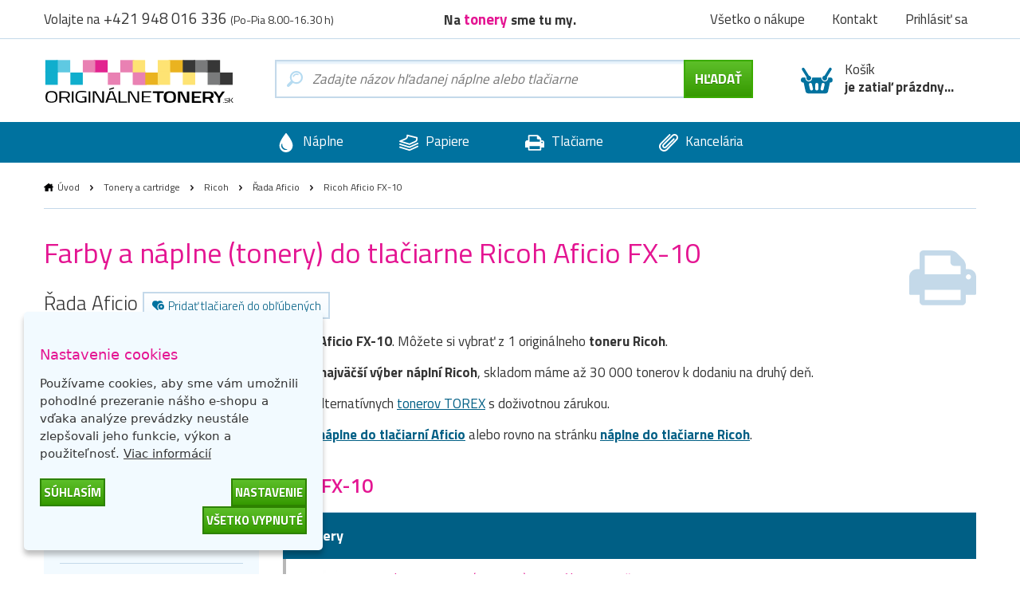

--- FILE ---
content_type: text/html; charset=utf-8
request_url: https://www.originalnetonery.sk/tlaciaren-ricoh-aficio-fx-10
body_size: 8651
content:
  <!DOCTYPE html>
<html dir="ltr" lang="sk">
<head>
<base href="https://www.originalnetonery.sk/">
<meta charset="UTF-8">
<meta name="viewport" content="width=device-width, initial-scale=1">
<meta http-equiv="X-UA-Compatible" content="IE=edge">
<meta name="robots" content="index, follow">
<meta name="googlebot" content="index, follow">
<meta name="google-site-verification" content="xWBzs_aPnPS2ah7wkoiKHQUra7wEcTxfCxbSWZ0hC7Y">
<title>Farby a náplne do tlačiarne Ricoh Aficio FX-10 | OriginalnéTonery.sk</title>
<meta name="description" content="Farby, náplne a tonery Ricoh do tlačiarne Ricoh Aficio FX-10 za najlepšiu cenu. ✅ Už nemusíte hľadať tonery Ricoh do Vašej tlačiarne Ricoh Aficio FX-10.">
<meta name="keywords" content="originálne tonery, originálne atramenty, cartridge, tonery, tlač">
<link href="catalog/view/theme/originalnitonery/stylesheet/bootstrap.css" rel="stylesheet">
<link rel="apple-touch-icon" sizes="180x180" href="catalog/view/theme/originalnitonery/favicons/apple-touch-icon.png">
<link rel="icon" type="image/png" sizes="32x32" href="catalog/view/theme/originalnitonery/favicons/favicon-32x32.png">
<link rel="icon" type="image/png" sizes="16x16" href="catalog/view/theme/originalnitonery/favicons/favicon-16x16.png">
<link rel="manifest" href="catalog/view/theme/originalnitonery/favicons/site.webmanifest">
<link rel="shortcut icon" href="catalog/view/theme/originalnitonery/favicons/favicon.ico">
<link rel="canonical" href="https://www.originalnetonery.sk/tlaciaren-ricoh-aficio-fx-10">
<meta name="msapplication-TileColor" content="#00729f">
<meta name="msapplication-config" content="catalog/view/theme/originalnitonery/favicons/browserconfig.xml">
<meta name="theme-color" content="#00729f">
    <meta name="twitter:card" content="summary">
    <meta name="twitter:title" content="Farby a náplne do tlačiarne Ricoh Aficio FX-10 | OriginalnéTonery.sk">
            <meta name="twitter:description" content="Farby, náplne a tonery Ricoh do tlačiarne Ricoh Aficio FX-10 za najlepšiu cenu. ✅ Už nemusíte hľadať tonery Ricoh do Vašej tlačiarne Ricoh Aficio FX-10.">
        <meta name="twitter:image" content="https://storage.originalnetonery.sk/img/OTsk-logo.svg">
    <meta name="twitter:image:alt" content="OriginalnéTonery.sk">
    <meta property="og:title" content="Farby a náplne do tlačiarne Ricoh Aficio FX-10 | OriginalnéTonery.sk">
    <meta property="og:type" content="website">
    <meta property="og:URL" content="https://www.originalnetonery.sk/tlaciaren-ricoh-aficio-fx-10">
    <meta property="og:image" content="https://storage.originalnetonery.sk/img/OTsk-logo.svg">
            <meta property="og:description" content="Farby, náplne a tonery Ricoh do tlačiarne Ricoh Aficio FX-10 za najlepšiu cenu. ✅ Už nemusíte hľadať tonery Ricoh do Vašej tlačiarne Ricoh Aficio FX-10.">
    <link href="catalog/view/theme/originalnitonery/stylesheet/popup_cart.css" rel="stylesheet">
<!-- Google Tag Manager -->
<script>(function(w,d,s,l,i){w[l]=w[l]||[];w[l].push({'gtm.start':
new Date().getTime(),event:'gtm.js'});var f=d.getElementsByTagName(s)[0],
j=d.createElement(s),dl=l!='dataLayer'?'&l='+l:'';j.async=true;j.src=
'https://www.googletagmanager.com/gtm.js?id='+i+dl;f.parentNode.insertBefore(j,f);
})(window,document,'script','dataLayer','GTM-WV947G');</script>
<!-- End Google Tag Manager -->
<script async src="https://www.googletagmanager.com/gtag/js?id=UA-32954299-4"></script>
<script>
function gtag() {
    dataLayer.push(arguments)
}
gtag("consent", "default", {
    ad_personalization: "granted",
    ad_storage: "granted",
    ad_user_data: "granted",
    analytics_storage: "granted",
    functionality_storage: "granted",
    personalization_storage: "granted",
    security_storage: "granted"
});
</script>
<link href="catalog/view/javascript/live_search/live_search.css" rel="stylesheet" type="text/css">
<script src="catalog/view/javascript/live_search/live_search.min.js" defer="defer"></script>
<script><!--
document.addEventListener("DOMContentLoaded", function(event) {
$(document).ready(function() {
LiveSearchJs.init(); 
var options = {"module_live_search_min_length":"1"};
LiveSearchJs.init(options); 
});
});
//--></script>
</head>

<body>
<!-- Google Tag Manager (noscript) -->
<noscript><iframe src="https://www.googletagmanager.com/ns.html?id=GTM-WV947G"
height="0" width="0" style="display:none;visibility:hidden"></iframe></noscript>
<!-- End Google Tag Manager (noscript) -->

  <!-- hlavička -->
  <div class="header" role="banner">

    <div class="header__contact">

      <div class="container-fluid">

        <p>Volajte na <em>+421 948 016 336</em> <small>(Po-Pia 8.00-16.30 h)</small></p>

        <p class="header__motto">Na <strong>tonery&nbsp;</strong>sme tu my.</p>

        <nav class="header__nav">
          <ul>
            <li><a href="https://www.originalnetonery.sk/vsetko-o-nakupe">Všetko o nákupe</a></li>
            <li class="header-contact"><a href="https://www.originalnetonery.sk/kontakt">Kontakt</a></li>
            <li class="header-login">
                            <a href="https://www.originalnetonery.sk/prihlasit-sa" rel="modal-login" class="modal-open-link" data-content="#modal-login" data-view="modal/login">Prihlásiť sa</a>

              
            </li>
          </ul>
        </nav>

      </div>

    </div>

    <div class="header__body">

      <div class="container-fluid">

        <div class="header__logo">
          <a href="https://www.originalnetonery.sk/"><img src="https://storage.originalnetonery.sk/img/OTsk-logo.svg" alt="OriginalnéTonery.sk"></a>
        </div>

        <div class="header-search is-open">

          <form method="GET" action="https://www.originalnetonery.sk/hladaj">
            <input type="text" name="search" id="search" autocomplete="off"
       data-live-search-content='#live_search' data-live-search-wrapper='#search'
       data-live-search-class='show-search' data-live-search-modal='#live_search_modal'
       class="header-search__input  printPlaceholder"
       data-placeholder="Zadajte názov hľadanej náplne alebo tlačiarne" value="">

<!-- našeptávač -->
<div class="guide" id='live_search' tabindex="-1">
    </div>
<div class="modal__curtain" id='live_search_modal'></div>
<!-- našeptávač -->

<input type="submit" name="submit" value="Hľadať" id="search-button" class="button button--submit button--next" data-text-all="Zobrazit vše">

          </form>

        </div>

        <div class=" header-buy_none ">
		    <span class="header-buy__inner">
	            <span class="icon icon--shopping-basket-open" style="display: flex; justify-content: center;">
	                    <svg class="icon__svg" xmlns:xlink="http://www.w3.org/1999/xlink">
	                            <use xlink:href="catalog/view/theme/originalnitonery/img/icons.svg#shopping-basket-open" x="0" y="0" width="100%" height="100%"></use>
	                    </svg>
	            </span>
	            Košík<br><strong>je zatiaľ prázdny...</strong>
	    </span>
    
	</div>


      </div>

    </div>

    <!-- respo navigace -->
    <div class="nav-false">

        <ul>
        <li class="nav-false__search">
            <a href="#search">
            <span class="icon icon--magnifier">
                <svg class="icon__svg" xmlns:xlink="http://www.w3.org/1999/xlink">
                <use xlink:href="catalog/view/theme/originalnitonery/img/icons.svg#magnifier" x="0" y="0" width="100%" height="100%"></use>
                </svg>
            </span>
            </a>
        </li>
            <li class="nav-false__login">
                                    <a href="https://www.originalnetonery.sk/prihlasit-sa" rel="modal-login" class="modal-open-link" data-content="#modal-login" data-view="modal/login">
                                                <span class="icon icon--user">
                <svg class="icon__svg" xmlns:xlink="http://www.w3.org/1999/xlink">
                <use xlink:href="catalog/view/theme/originalnitonery/img/icons.svg#user" x="0" y="0" width="100%" height="100%"></use>
                </svg>
            </span>
            </a>
        </li>
        <li class="nav-false__buy">
            <a href="https://www.originalnetonery.sk/kosik">
            <span class="icon icon--shopping-basket-open">
                <svg class="icon__svg" xmlns:xlink="http://www.w3.org/1999/xlink">
                <use xlink:href="catalog/view/theme/originalnitonery/img/icons.svg#shopping-basket-open" x="0" y="0" width="100%" height="100%"></use>
                </svg>
            </span>
            <span class="nav-false__number" id="nav-false__buy__number">0</span>
            </a>
        </li>
        </ul>

    </div>
    <!-- respo navigace -->
  </div>
  <!-- hlavička -->
    <!-- produktové menu -->
  <nav class="nav">

    <ul>
      <li>
        <a href="https://www.originalnetonery.sk/znacky-od-a-do-z">
          <span class="icon icon--menu-naplne">
            <svg class="icon__svg" xmlns:xlink="http://www.w3.org/1999/xlink">
              <use xlink:href="catalog/view/theme/originalnitonery/img/icons.svg#menu-naplne" x="0" y="0" width="100%" height="100%"></use>
            </svg>
          </span>
          Náplne
        </a>
      </li>
      <li>
        <a href="https://www.originalnetonery.sk/papiere-a-folie">
          <span class="icon icon--menu-papiry">
            <svg class="icon__svg" xmlns:xlink="http://www.w3.org/1999/xlink">
              <use xlink:href="catalog/view/theme/originalnitonery/img/icons.svg#menu-papiry" x="0" y="0" width="100%" height="100%"></use>
            </svg>
          </span>
          Papiere
        </a>
      </li>
      <li>
        <a href="https://www.originalnetonery.sk/tlaciarne-a-zariadenia">
          <span class="icon icon--menu-tiskarny">
            <svg class="icon__svg" xmlns:xlink="http://www.w3.org/1999/xlink">
              <use xlink:href="catalog/view/theme/originalnitonery/img/icons.svg#menu-tiskarny" x="0" y="0" width="100%" height="100%"></use>
            </svg>
          </span>
          Tlačiarne
        </a>
      </li>
      <li>
        <a href="https://www.originalnetonery.sk/vsetko-pre-kancelariu">
          <span class="icon icon--menu-kancelar">
            <svg class="icon__svg" xmlns:xlink="http://www.w3.org/1999/xlink">
              <use xlink:href="catalog/view/theme/originalnitonery/img/icons.svg#menu-kancelar" x="0" y="0" width="100%" height="100%"></use>
            </svg>
          </span>
          Kancelária
        </a>
      </li>
    </ul>

  </nav>
  <!-- produktové menu -->

     

<div id="frame-printer" class="turbo-frame">
  <!-- obsahová hlavička -->
  <div class="content-header content-header--short">

    <div class="container-fluid">

      <div class="breadcrumb">
                              <a href="https://www.originalnetonery.sk/"  class="breadcrumb__home" >Úvod</a>
            <span class="breadcrumb__separator">&gt;</span>
                                        <a href="https://www.originalnetonery.sk/tonery-a-cartridge" >Tonery a cartridge</a>
            <span class="breadcrumb__separator">&gt;</span>
                                        <a href="https://www.originalnetonery.sk/ricoh" >Ricoh</a>
            <span class="breadcrumb__separator">&gt;</span>
                                        <a href="https://www.originalnetonery.sk/ricoh/rad-aficio" >Řada Aficio</a>
            <span class="breadcrumb__separator">&gt;</span>
                                        Ricoh Aficio FX-10
                        </div>

      <p class="content-header__logo">
                  <img src="https://storage.originalnetonery.sk/img/tiskarna.svg" class="printer-icon" alt="Ricoh Aficio FX-10">
              </p>

      <h1>Farby a náplne (tonery) do tlačiarne Ricoh Aficio FX-10</h1>

      <div class="serie">

        Řada Aficio

        <a href="javascript:wishlist.add('775', 'printer')" class="label label--help">
        <span class="icon icon--favorite-add">
          <svg class="icon__svg" xmlns:xlink="http://www.w3.org/1999/xlink">
            <use xlink:href="catalog/view/theme/originalnitonery/img/icons.svg#favorite-add" x="0" y="0" width="100%" height="100%"></use>
          </svg>
        </span>
          Pridať tlačiareň do obľúbených
        </a>

        
      </div>

      <div><p>Máme pre vás náplne a farby do tlačiareň <b>Ricoh Aficio FX-10</b>. Môžete si vybrať z 1 originálneho <b>toneru</b> <b>Ricoh</b>.</p>
                    <p>Zháňate čierny <a href="https://www.originalnetonery.sk/ricoh-originalny-toner-typ-1210d-430438-2584">Ricoh Typ 1210D</a>? U nás nájdete <b>najväčší výber náplní Ricoh</b>, skladom máme až 30 000 tonerov k dodaniu na druhý deň.</p>
                    <p><b>Ušetrite až 40 % tlačových nákladov</b> výberom alternatívnych <a href="https://www.originalnetonery.sk/torex-tonery">tonerov TOREX</a> s doživotnou zárukou.</p>
                    <p>Hľadáte inú tlačiareň? Vrátiť sa môžete späť na <a href="https://www.originalnetonery.sk/ricoh/rad-aficio"><b>náplne do tlačiarní Aficio</b></a> alebo rovno na stránku <a href="ricoh"><b>náplne do tlačiarne Ricoh</b></a>.</p></div>

    </div>

  </div>
  <!-- obsahová hlavička -->

  <!-- obsahová část -->
  <div class="content" role="main">

    <div class="container-fluid">

      <h2 class="title title--medium title--sticked">Tonery pre tlačiareň <strong>Ricoh Aficio FX-10</strong></h2>

      <div class="row">

        <div class="col-xs-12 col-md-3">

          <div class="filter__header">
            <h3>Filtrovať produkty</h3>
          </div>
          <div class="filter">
            <h3 class="filter__title">Radenie</h3>
            <ul class="filter__content">
              <li class="price_sort " data-sort="ASC">
                <label class="radio points-filter-label">
                  <input type="radio" id="price-sort-asc"
                         name="price_sort"
                         data-sort="ASC"
                         class="radio__input"
                          >
                  <span class="radio__label">Od najlacnejších</span>
                </label>
              </li>
              <li class="price_sort " data-sort="DESC">
                <label class="radio points-filter-label">
                  <input type="radio" id="price-sort-desc"
                         data-sort="DESC"
                         name="price_sort"
                         class="radio__input"
                          >
                  <span class="radio__label">Od najdrahších</span>
                </label>
              </li>
            </ul>
          </div>

          <div class="filter">
            <h3 class="filter__title">Typ produktu</h3>
            <ul class="filter__content">
              <li>
                <label class="checkbox type-filter">
                  <input
                          type="checkbox"
                          name="torex"
                          id="type_torex"
                          value="torex"
                          class="checkbox__input products-filter"
                                            >
                  <span class="checkbox__label">
                                                <span lang="sk">Kompatibilný</span>                                            </span>
                </label>
              </li>
              <li>
                <label class="checkbox type-filter">
                  <input
                          type="checkbox"
                          name="original"
                          id="type_original"
                          value="original"
                          class="checkbox__input products-filter"
                                            >
                  <span class="checkbox__label">
                                                Originál
                                            </span>
                </label>
              </li>
            </ul>
          </div>

          <div class="filter">
            <h3 class="filter__title">Dostupnosť</h3>
            <ul class="filter__content">
              <li>
                <label class="checkbox tag-filter">
                  <input
                          type="checkbox"
                          name="stock"
                          id="stock"
                          value="stock"
                          class="checkbox__input products-filter"
                                            >
                  <span class="checkbox__label">
                                                Iba skladom
                                            </span>
                </label>
              </li>
            </ul>
          </div>

                      <div class="filter">
              <h3 class="filter__title">Farba</h3>
              <ul class="filter__content">
                                  <li>
                    <label class="checkbox color-filter ">
                      <input
                              type="checkbox"
                              name="color_1"
                              id="color_1"
                              value="1"
                              class="checkbox__input products-filter"
                                                                                  >
                      <span class="checkbox__label">
                                                čierna
                                            </span>
                      <span class="icon icon--ink icon--k">
                        <svg class="icon__svg" xmlns:xlink="http://www.w3.org/1999/xlink">
                          <use xlink:href="catalog/view/theme/originalnitonery/img/icons.svg#ink" x="0" y="0" width="100%" height="100%"></use>
                        </svg>
                      </span>
                    </label>
                  </li>
                
              </ul>
            </div>
          
                      <div class="filter">
              <h3 class="filter__title">Kategória</h3>
              <ul class="filter__content">
                                                      <li>
                      <label class="checkbox category-filter ">
                        <input
                                type="checkbox"
                                name=""
                                id="26_"
                                value="26"
                                class="checkbox__input products-filter"
                                                                                        >
                        <span class="checkbox__label">
                                                Tonery
                                            </span>
                      </label>
                    </li>
                                                                                                                                                                          
              </ul>
            </div>
                    <div class="filter">
            <h3 class="filter__title">Cenové rozpätie</h3>
            <div class="coins-input-container">
              <input class="price-input" id="from" type="number" min="0" >
              <span>až</span>
              <input class="price-input" id="to" type="number" min="0" >
              <span>€</span>
            </div>
          </div>
          <div class="filter filter--cancel">
            <a class="cancel-filter">
                        <span class="icon icon--close cancel-filters">
                            <img src="https://storage.originalnetonery.sk/img/cancel.svg" alt="cancel">
                        </span>
              Zrušiť filtre
            </a>
          </div>
          <div class="filter__hide">
            <button class="button button--submit">Uložiť filtre</button>
          </div>

          <!-- Nenašli jste, co jste hledali? -->
<div class="help help--aside help--product help--full">
  <h2>Nenašli ste, čo ste hľadali?</h2>
  <div class="row">
    <div class="col-xs-6 col-sm-3">
      <a href="#" rel="modal-help-chat" class="modal-open-link" data-content="#modal-help-chat" data-view="modal/help_chat"><img src="https://storage.originalnetonery.sk/img/help-1.svg" alt="Napište nám na chat">Napište nám na chat</a>
    </div>
    <div class="col-xs-6 col-sm-3">
      <a href="#" rel="modal-help-email" class="modal-open-link" data-content="#modal-help-email" data-view="modal/help_email"><img src="https://storage.originalnetonery.sk/img/help-2.svg" alt="Napíšte nám e-mail">Napíšte nám e-mail</a>
    </div>
    <div class="col-xs-6 col-sm-3">
      <a href="#" rel="modal-help-telephone" class="modal-open-link" data-content="#modal-help-telephone" data-view="modal/help_telephone"><img src="https://storage.originalnetonery.sk/img/help-3.svg" alt="Volajte +421 948 016 336">Volajte +421 948 016 336</a>
    </div>
    <div class="col-xs-6 col-sm-3">
      <a href="https://www.originalnetonery.sk/vsetko-o-nakupe"><img src="https://storage.originalnetonery.sk/img/help-4.svg" alt="Všetko o nákupe">Všetko o nákupe</a>
    </div>
  </div>
</div>
<!-- Nenašli jste, co jste hledali? -->



        </div>

        <div class="col-xs-12 col-md-9">
          <div class="loader loader-default blue fixed medium"></div>
          <p>
                                  </p>

                                  <div class="product__wrapper">

                                                                                          <p class="product__separator">Tonery</p>
                    
                                                                                          <div class="product  product--k ">

                          <p class="product__image"><a href="https://www.originalnetonery.sk/ricoh-originalny-toner-typ-1210d-430438-2584"><img src="https://www.originalnetonery.sk/image/cachewebp/product/2584-toner-ricoh-typ-1210d-430438-4800-stran-400x400.webp"  alt="Ricoh Typ 1210D (430438), originálny toner, čierny"></a></p>

                          <div class="product__body product__body-adjacent">
                            <div class="product__body-left">

                              <h3 class="product__title"><a href="https://www.originalnetonery.sk/ricoh-originalny-toner-typ-1210d-430438-2584">Ricoh Typ 1210D (430438), originálny toner, čierny</a></h3>
                              <p class="product__info">
                                                                
                                                                                                    
                                  <span class="icon icon--ink">
                                <svg class="icon__svg" xmlns:xlink="http://www.w3.org/1999/xlink">
                                  <use xlink:href="catalog/view/theme/originalnitonery/img/icons.svg#ink" x="0" y="0" width="100%" height="100%"></use>
                                </svg>
                              </span>

                                  čierna
                                
                                                                  
                                  <span class="product__pages">4800 stran</span>
                                
                                <span class="product__coins"><a href="#" rel="modal-reward" class="modal-open-link" data-content="#modal-reward" data-view="modal/reward">1 zlaťák</a></span>
                              </p>
                                                                                                                                                        <a href="#" rel="modal-shipping" class="modal-open-link modal-open-link-a" data-content="#modal-shipping"
                                 data-view="modal/shipping" data-product="2584">
                                <p class="store store--unavailable ">
                            <span class="icon icon--ico-unavailable">
                              <svg class="icon__svg" xmlns:xlink="http://www.w3.org/1999/xlink">
                                <use xlink:href="catalog/view/theme/originalnitonery/img/icons.svg#ico-unavailable"
                                     x="0" y="0" width="100%" height="100%"></use>
                              </svg>
                            </span>
                                  <strong>Nedostupné</strong>
                                </p>
                              </a>
                            </div>
                            <div class="product__body-right">
                              <p class="product__meta">

                        <span class="product__price">
                                                  <strong>54,79 €</strong> 44,54 € bez DPH
                                                </span>

                                <span class="control_product__buy">
                            <span class="control">
                          <span class="control__minus">-</span>
                          <input type="text" name="ks" value="1" min="1" class="quantity-2584">
                          <span class="control__plus">+</span>
                        </span>

                            <span class="product__buy"><a href="javascript:cart.add('2584')" class="button button--submit button--compact">do košíka</a></span>
                            </span>
                              </p>
                            </div>
                          </div>

                        </div>
                                                                                                                                                                                                                                              </div>
          
        </div>
      </div>

          <h2 class="title title--medium">Najobľúbenejšie <strong>tlačiarne Ricoh</strong></h2>
    <div class="printer">
                    <div class="printer__item printer__item--1 " onclick="window.location.href='https://www.originalnetonery.sk/tlaciaren-ricoh-aficio-mp-c2011';">
                <div class="printer__body">
                    <p>
                                                    <img src="https://www.originalnetonery.sk/image/cachewebp/printer/c2011-170x124.webp" alt="Ricoh Aficio MP C2011">
                                            </p>
                    <h3><a href="https://www.originalnetonery.sk/tlaciaren-ricoh-aficio-mp-c2011">Náplne do<br><strong>Ricoh Aficio MP C2011</strong></a></h3>
                    <div class="printer__body-wrapper">
                        <p><a href="https://www.originalnetonery.sk/tlaciaren-ricoh-aficio-mp-c2011" class="button button--submit button--compact">zobraziť náplne</a></p>
                    </div>
                </div>
            </div>
                    <div class="printer__item printer__item--2 " onclick="window.location.href='https://www.originalnetonery.sk/tlaciaren-ricoh-aficio-mp-c2003sp';">
                <div class="printer__body">
                    <p>
                                                    <img src="https://www.originalnetonery.sk/image/cachewebp/printer/Aficio-MP-C2003SP-170x124.webp" alt="Ricoh Aficio MP C2003SP">
                                            </p>
                    <h3><a href="https://www.originalnetonery.sk/tlaciaren-ricoh-aficio-mp-c2003sp">Náplne do<br><strong>Ricoh Aficio MP C2003SP</strong></a></h3>
                    <div class="printer__body-wrapper">
                        <p><a href="https://www.originalnetonery.sk/tlaciaren-ricoh-aficio-mp-c2003sp" class="button button--submit button--compact">zobraziť náplne</a></p>
                    </div>
                </div>
            </div>
                    <div class="printer__item printer__item--3 " onclick="window.location.href='https://www.originalnetonery.sk/tlaciaren-ricoh-aficio-mp-c2503sp';">
                <div class="printer__body">
                    <p>
                                                    <img src="https://www.originalnetonery.sk/image/cachewebp/printer/c2503sp-170x124.webp" alt="Ricoh Aficio MP C2503SP">
                                            </p>
                    <h3><a href="https://www.originalnetonery.sk/tlaciaren-ricoh-aficio-mp-c2503sp">Náplne do<br><strong>Ricoh Aficio MP C2503SP</strong></a></h3>
                    <div class="printer__body-wrapper">
                        <p><a href="https://www.originalnetonery.sk/tlaciaren-ricoh-aficio-mp-c2503sp" class="button button--submit button--compact">zobraziť náplne</a></p>
                    </div>
                </div>
            </div>
                    <div class="printer__item printer__item--4 printer__item-mobile-only" onclick="window.location.href='https://www.originalnetonery.sk/tlaciaren-ricoh-aficio-mp-c2011sp';">
                <div class="printer__body">
                    <p>
                                                    <img src="https://www.originalnetonery.sk/image/cachewebp/printer/c2011-170x124.webp" alt="Ricoh Aficio MP C2011SP">
                                            </p>
                    <h3><a href="https://www.originalnetonery.sk/tlaciaren-ricoh-aficio-mp-c2011sp">Náplne do<br><strong>Ricoh Aficio MP C2011SP</strong></a></h3>
                    <div class="printer__body-wrapper">
                        <p><a href="https://www.originalnetonery.sk/tlaciaren-ricoh-aficio-mp-c2011sp" class="button button--submit button--compact">zobraziť náplne</a></p>
                    </div>
                </div>
            </div>
                <div class="printer__item printer__item--double">
            <div class="printer__body product-torex">
                <h3>Vedeli ste?</h3>
                <p><strong>Náplne&nbsp;<strong>TOREX<sup>®</sup></strong></strong> vám ušetria až <strong>40</strong><strong>% tlačových nákladov</strong></p>
                <div class="product-torex__body">
                    <p class="product-torex__image"><img src="https://storage.originalnetonery.sk/img/product-torex.webp" alt="TOREX<sup>®</sup>"></p>
                    <div>
                        <ul class="product-torex__benefits">
                            <li>
                <span class="icon icon--accept">
                  <svg class="icon__svg" xmlns:xlink="http://www.w3.org/1999/xlink">
                    <use xlink:href="catalog/view/theme/originalnitonery/img/icons.svg#accept" x="0" y="0" width="100%" height="100%"></use>
                  </svg>
                </span>
                                Dopravné zadarmo
                            </li>
                            <li>
                <span class="icon icon--accept">
                  <svg class="icon__svg" xmlns:xlink="http://www.w3.org/1999/xlink">
                    <use xlink:href="catalog/view/theme/originalnitonery/img/icons.svg#accept" x="0" y="0" width="100%" height="100%"></use>
                  </svg>
                </span>
                                Doživotná záruka
                            </li>
                            <li>
                <span class="icon icon--accept">
                  <svg class="icon__svg" xmlns:xlink="http://www.w3.org/1999/xlink">
                    <use xlink:href="catalog/view/theme/originalnitonery/img/icons.svg#accept" x="0" y="0" width="100%" height="100%"></use>
                  </svg>
                </span>
                                Možnosť iba vyskúšať
                            </li>
                        </ul>

                        <p><a href="#" rel="modal-torex" data-content="#modal-torex" data-view="modal/torex" class="product-torex__button modal-open-link">Čo sú to náplne TOREX<sup>®</sup>?</a></p>

                    </div>
                </div>
            </div>
        </div>
    </div>


    </div>

  </div>
  <!-- obsahová část -->

  <input type="hidden" id="action_url" value="https://www.originalnetonery.sk/tlaciaren-ricoh-aficio-fx-10">

</div>

  
    <!-- proč nakupovat u nás -->
  <div class="benefits benefits--bottom">

    <div class="container-fluid">

      <h2 class="title align_center"><strong>Prečo&nbsp;</strong>nakupovať u nás?</h2>

      <div class="row row--flex">

        <div class="col-xs-12 col-sm-6 col-md-3 benefits__item">

          <p><img src="https://storage.originalnetonery.sk/img/benefit-1.svg" alt="Tonery overené zákazníkmi"></p>
          <h3>Tonery overené zákazníkmi</h3>
          <p>98% zákazníkov odporúča nákup na základni dotazníka spokojnosti.</p>

        </div>

        <div class="col-xs-12 col-sm-6 col-md-3 benefits__item">

          <p><img src="https://storage.originalnetonery.sk/img/benefit-2.svg" alt="Dopravné ZADARMO."></p>
          <h3>Dopravné ZADARMO.</h3>
          <p>Neplaťte drahým dopravcom!<br>Dopravné zadarmo od 59 €.</p>

        </div>

        <div class="col-xs-12 col-sm-6 col-md-3 benefits__item">

          <p><img src="https://storage.originalnetonery.sk/img/benefit-3.svg" alt="Objednávka už zajtra u vás"></p>
          <h3>Objednávka už zajtra u vás</h3>
          <p>Pri objednávke do 16:00 garantujeme doručenie už nasledujúci pracovný deň.</p>

        </div>

        <div class="col-xs-12 col-sm-6 col-md-3 benefits__item">

          <p><img src="https://storage.originalnetonery.sk/img/benefit-4.svg" alt="Vyše 30 000 produktov skladom"></p>
          <h3>Vyše 30 000 produktov skladom</h3>
          <p>Naše sklady sú plné produktov a dostupnosť tovaru 100% zodpovedá skutočnosti.</p>

        </div>

      </div>

      <div class="footer__motto">Na <strong>tonery&nbsp;</strong>sme tu my.</div>

    </div>

  </div>
  <!-- proč nakupovat u nás -->

  <!-- produktové menu -->
  <nav class="nav">

    <ul>
      <li>
        <a href="https://www.originalnetonery.sk/znacky-od-a-do-z">
          <span class="icon icon--menu-naplne">
            <svg class="icon__svg" xmlns:xlink="http://www.w3.org/1999/xlink">
              <use xlink:href="catalog/view/theme/originalnitonery/img/icons.svg#menu-naplne" x="0" y="0" width="100%" height="100%"></use>
            </svg>
          </span>
          Náplne
        </a>
      </li>
      <li>
        <a href="https://www.originalnetonery.sk/papiere-a-folie">
          <span class="icon icon--menu-papiry">
            <svg class="icon__svg" xmlns:xlink="http://www.w3.org/1999/xlink">
              <use xlink:href="catalog/view/theme/originalnitonery/img/icons.svg#menu-papiry" x="0" y="0" width="100%" height="100%"></use>
            </svg>
          </span>
          Papiere
        </a>
      </li>
      <li>
        <a href="https://www.originalnetonery.sk/tlaciarne-a-zariadenia">
          <span class="icon icon--menu-tiskarny">
            <svg class="icon__svg" xmlns:xlink="http://www.w3.org/1999/xlink">
              <use xlink:href="catalog/view/theme/originalnitonery/img/icons.svg#menu-tiskarny" x="0" y="0" width="100%" height="100%"></use>
            </svg>
          </span>
          Tlačiarne
        </a>
      </li>
      <li>
        <a href="https://www.originalnetonery.sk/vsetko-pre-kancelariu">
          <span class="icon icon--menu-kancelar">
            <svg class="icon__svg" xmlns:xlink="http://www.w3.org/1999/xlink">
              <use xlink:href="catalog/view/theme/originalnitonery/img/icons.svg#menu-kancelar" x="0" y="0" width="100%" height="100%"></use>
            </svg>
          </span>
          Kancelária
        </a>
      </li>
    </ul>

  </nav>
  <!-- produktové menu -->



    <!-- patička -->
  <div class="footer">

    <div class="container-fluid">

      <div class="row">

        <div class="col-xs-12">

          <div class="alert alert__error newsletter_error mfp-hide" style="margin-bottom: 0;">
              <span class="icon icon--alert-warning">
                  <svg class="icon__svg" xmlns:xlink="http://www.w3.org/1999/xlink">
                    <use xlink:href="catalog/view/theme/originalnitonery/img/icons.svg#alert-warning" x="0" y="0"
                         width="100%" height="100%"></use>
                  </svg>
              </span>
            <p class="alert__text" style="color: initial;"></p>
          </div>

          <div class="footer__newsletter">

            Zľavy na tonery a akcie ihneď na váš email:

            <span class="footer__form">
                  <input type="text" id="newsletter_email" class="footer__input" placeholder="Zadajte e-mail">
                  <button type="button" class="button button--submit" id="newsletter_button">Chcem zľavu</button>
            </span>

          </div>

        </div>

      </div>

      <div class="row">

        <div class="col-xs-12 col-sm-6 col-md-3">

          <h2>Všetko o nákupe</h2>

          <ul class="footer__nav">
            <li><a href="https://www.originalnetonery.sk/sposob-dorucenia-a-ceny">Spôsob doručenia a ceny</a></li>
            <li><a href="https://www.originalnetonery.sk/vydajne-miesta">Výdajné miesta</a></li>
            <li><a href="https://www.originalnetonery.sk/znacky-od-a-do-z">Značky od A po Z</a></li>
            <li><a href="https://www.originalnetonery.sk/bonusovy-program">Bonusový program</a></li>
            <li><a href="https://www.originalnetonery.sk/reklamacie">Reklamácia</a></li>
                                      </ul>

        </div>

        <div class="col-xs-12 col-sm-6 col-md-3">

          <h2>Prečo vybrať nás?</h2>

          <ul class="footer__nav">
            <li><a href="https://www.originalnetonery.sk/nase-vyhody-a-zaruky">Prečo nakupovať u nás?</a></li>
            <li><a href="https://www.originalnetonery.sk/darceky-zdarma">Darčeky ZADARMO</a></li>
            <li><a href="https://www.originalnetonery.sk/tonery-torex">Alternatívne tonery TOREX<sup>®</sup></a></li>
            <li><a href="https://www.originalnetonery.sk/vykup-tonerov">Ekologická likvidácia a výkup tonerov</a></li>
            <li><a href="https://www.originalnetonery.sk/prenajom-tlacovych-zariadeni">Prenájom tlačových zariadení</a></li>
            <li><a href="https://www.originalnetonery.sk/blog">Blog</a></li>
            <li><a href="https://www.originalnetonery.sk/poradna">Poradňa</a></li>
          </ul>

        </div>

        <div class="col-xs-12 col-sm-6 col-md-3">

          <h2>O spoločnosti</h2>

          <ul class="footer__nav">
            <li><a href="https://www.originalnetonery.sk/kto-sme">Kto sme?</a></li>
            <li><a href="https://www.originalnetonery.sk/pouzivanie-cookies">Používanie cookies</a></li>
            <li><a href="https://www.originalnetonery.sk/obchodne-podmienky">Obchodné podmienky</a></li>
            <li><a href="https://www.originalnetonery.sk/pre-media">Pre médiá</a></li>
            <li><a href="https://www.originalnetonery.sk/kontakt">Kontakt</a></li>
          </ul>

        </div>

        <div class="col-xs-12 col-sm-6 col-md-3">

          <h2>Kontaktujte nás</h2>

          <p class="footer__contact">
            <span class="icon icon--phone">
              <svg class="icon__svg" xmlns:xlink="http://www.w3.org/1999/xlink">
                <use xlink:href="catalog/view/theme/originalnitonery/img/icons.svg#phone" x="0" y="0" width="100%" height="100%"></use>
              </svg>
            </span>
            <strong>+421 948 016 336</strong><br>Po-Pia 8.00-16.30 h
          </p>

          <p class="footer__contact">
            <span class="icon icon--email">
              <svg class="icon__svg" xmlns:xlink="http://www.w3.org/1999/xlink">
                <use xlink:href="catalog/view/theme/originalnitonery/img/icons.svg#email" x="0" y="0" width="100%" height="100%"></use>
              </svg>
            </span>
            <a href="mailto:info@originalnetonery.sk">info@originalnetonery.sk</a>
          </p>

        </div>

      </div>

      <div class="row">

        <div class="col-xs-12">

          <div class="footer__icons">
            <div class="footer__payments">
              <span>MOŽNOSTI PLATBY</span>
              <span><img src="https://storage.originalnetonery.sk/img/icos/mastercard-min.svg" alt="mastercard" width="45"></span>
              <span><img src="https://storage.originalnetonery.sk/img/icos/visa-min.svg" alt="visa" width="45"></span>
                                          <span><img src="https://storage.originalnetonery.sk/img/icos/gpay-min.svg" alt="gpay" width="45"></span>
              <span><img src="https://storage.originalnetonery.sk/img/icos/applepay-min.svg" alt="applepay" width="45"></span>
            </div>

            <div class="footer__shippers">
              <span>DOPRAVNÉ METÓDY</span>
                              <span><img src="https://storage.originalnetonery.sk/img/icos/dpd-min.svg" alt="dpd" width="64"></span>
                <span><img src="https://storage.originalnetonery.sk/img/icos/sps.svg" alt="sps" width="64"></span>
                <span><img src="https://storage.originalnetonery.sk/img/icos/packeta-min.svg" alt="packeta" width="64"></span>
                <span><img src="https://storage.originalnetonery.sk/img/icos/sk-posta-min.svg" alt="sk-posta" width="64"></span>
                          </div>
          </div>

        </div>

        <div class="col-xs-12">

          <p class="footer__more-icons">
                          <span><img src="https://storage.originalnetonery.sk/img/icos/garance-originalnich-min-sk.svg" width="140" alt="garancia originálnych produktov"></span>
              <span><img src="https://storage.originalnetonery.sk/img/icos/ssl-min.svg" width="140" alt="ssl"></span>
              <span><img src="https://storage.originalnetonery.sk/img/icos/saec-min.png" alt="saec"></span>
              <span><a rel="nofollow" href="https://obchody.heureka.sk/originalnetonery-sk/recenze/overene"><img src="https://storage.originalnetonery.sk/img/icos/overeno-zakazniky-sk.svg" width="140" alt="heureka - overené zákazníkmi"></a></span>
                      </p>

        </div>

      </div>

    </div>

    <div class="footer__lang">
      <form method="post" name="lang_switch" action="https://www.originalnitonery.cz/extension/module/lang_switch/switch" id="lang_switch">
    <input type="hidden" name="lang_switch[route]" value="printer/printer">
    <input type="hidden" name="lang_switch[table]" value="printer">
    <input type="hidden" name="lang_switch[column]" value="printer_id">
    <input type="hidden" name="lang_switch[import_id]" value="PtTvV9vPoOm3Or4x">
    <input type="hidden" name="lang_switch[cart]" value='W10='>
</form>

<div class="langSwitch" onclick="submitLangSwitch();">
    <img src="image/flags/cz.svg" alt="cz">
    <span>Česká republika</span>
</div>
<div class="langSwitch active">
    <img src="image/flags/sk.svg" alt="sk">
    <span>Slovensko</span>
</div>

<script>
    function submitLangSwitch() {
        document.getElementById('lang_switch').submit();
    }
</script>

    </div>
    <div class="footer__copyright">© 2026<span>-</span>interNETmania SK s.r.o.<span>-</span>Všetky práva vyhradené</div>

  </div>
  <!-- patička -->

  <input type="hidden" id="storage_url" value="https://storage.originalnetonery.sk/">
  <input type="hidden" id="cookies_options" value="" data-json='{"title":"Nastavenie cookies","message":"Pou\u017e\u00edvame cookies, aby sme v\u00e1m umo\u017enili pohodln\u00e9 prezeranie n\u00e1\u0161ho e-shopu a v\u010faka anal\u00fdze prev\u00e1dzky neust\u00e1le zlep\u0161ovali jeho funkcie, v\u00fdkon a pou\u017eite\u013enos\u0165.","link":"https:\/\/www.originalnetonery.sk\/pouzivanie-cookies","acceptBtnLabel":"S\u00fahlas\u00edm","advancedBtnLabel":"Nastavenie","offBtnLabel":"V\u0161etko vypnut\u00e9","moreInfoLabel":"Viac inform\u00e1ci\u00ed","cookieTypesTitle":"Vyberte cookies","fixedCookieTypeLabel":"Nevyhnutn\u00e9 (v\u017edy akt\u00edvne, nemo\u017eno vypn\u00fa\u0165)","fixedCookieTypeDesc":"Tieto cookies s\u00fa potrebn\u00e9 na spr\u00e1vne fungovanie webovej str\u00e1nky e-shopu","cookieTypes":[{"type":"Analytick\u00e9","value":"analytics","description":"Pom\u00e1haj\u00fa n\u00e1m pochopi\u0165, ako pou\u017e\u00edvate webov\u00e9 str\u00e1nky n\u00e1\u0161ho e-shopu. M\u00f4\u017eeme ich pou\u017ei\u0165 na zlep\u0161enie"},{"type":"Profilovanie (marketing)","value":"marketing","description":"V\u010faka t\u00fdmto cookie s\u00faborom v\u00e1m m\u00f4\u017eeme zobrazova\u0165 relevantn\u00fd obsah a reklamy, ktor\u00e9 pre v\u00e1s m\u00f4\u017eu by\u0165 zauj\u00edmav\u00e9 a u\u017eito\u010dn\u00e9"}]}'>

<script src="catalog/view/theme/originalnitonery/js/libs/webfont-config.min.js"></script>
<script src="catalog/view/theme/originalnitonery/js/libs/webfont.js"></script>
<script defer src="catalog/view/theme/originalnitonery/js/libs/svg4everybody.min.js"></script>
<script defer src="catalog/view/theme/originalnitonery/js/libs/jquery-1.12.4.min.js"></script>
<script defer src="catalog/view/theme/originalnitonery/js/libs/jquery-ui.min.js"></script>
<script defer src="catalog/view/theme/originalnitonery/js/libs/slick/slick.min.js"></script>
<script defer src="catalog/view/theme/originalnitonery/js/libs/selectordie.min.js"></script>
<script defer src="catalog/view/theme/originalnitonery/js/libs/jquery.magnific-popup.min.js"></script>
<script defer src="catalog/view/theme/originalnitonery/js/libs.js"></script>
<script defer src="catalog/view/theme/originalnitonery/js/scripts.js"></script>
<script defer src="catalog/view/theme/originalnitonery/js/common.min.js"></script>
<script defer src="catalog/view/theme/originalnitonery/js/alert_box.min.js"></script>
<script defer src="catalog/view/theme/originalnitonery/js/cookies_options.min.js"></script>
<script defer src="catalog/view/theme/originalnitonery/js/printer.js"></script>
        <script>function loadScript(a){var b=document.getElementsByTagName("head")[0],c=document.createElement("script");c.type="text/javascript",c.src="https://tracker.metricool.com/resources/be.js",c.onreadystatechange=a,c.onload=a,b.appendChild(c)}loadScript(function(){beTracker.t({hash:"6b1941b8cdc8bfcf68b71460003bd1f4"})});</script>
  
<svg xmlns="http://www.w3.org/2000/svg" aria-hidden="true" focusable="false" style="width:0;height:0;position:absolute;">
    <linearGradient id="product--cmy" x2="0" y2="1">
        <stop offset="0%" stop-color="#11afcf" />
        <stop offset="50%" stop-color="#e41592" />
        <stop offset="100%" stop-color="#e5cf06" />
    </linearGradient>
    <linearGradient id="product--cmyk" x2="0" y2="1">
        <stop offset="0%" stop-color="#11afcf" />
        <stop offset="33%" stop-color="#e41592" />
        <stop offset="66%" stop-color="#e5cf06" />
        <stop offset="100%" stop-color="#020200" />
    </linearGradient>
</svg>
</body>
</html>



--- FILE ---
content_type: image/svg+xml
request_url: https://storage.originalnetonery.sk/img/icos/visa-min.svg
body_size: 1700
content:
<svg width="45" height="30" viewBox="0 0 45 30" fill="none" xmlns="http://www.w3.org/2000/svg">
<g clip-path="url(#clip0_2231_4156)">
<g clip-path="url(#clip1_2231_4156)">
<path d="M12.5095 21.1501H9.08953L6.47953 10.9801C6.38953 10.5301 6.11953 10.0801 5.66953 9.9001C4.67953 9.4501 3.68953 9.0001 2.51953 8.8201V8.4601H8.09953C8.90953 8.4601 9.44953 9.0901 9.53953 9.7201L10.8895 17.1001L14.3095 8.4601H17.6395L12.4195 21.2401L12.5095 21.1501ZM19.6195 21.1501H16.3795L19.0795 8.3701H22.3195L19.6195 21.1501ZM26.5495 11.8801C26.6395 11.1601 27.1795 10.8001 27.8995 10.8001C28.9795 10.7101 30.1495 10.8901 31.0495 11.4301L31.5895 8.7301C30.5995 8.3701 29.6095 8.1001 28.6195 8.1001C25.4695 8.1001 23.1295 9.9001 23.1295 12.3301C23.1295 14.7601 24.7495 15.2101 25.9195 15.7501C27.1795 16.3801 27.6295 16.7401 27.5395 17.2801C27.5395 18.1801 26.5495 18.5401 25.6495 18.5401C24.7495 18.5401 23.3095 18.2701 22.3195 17.7301L21.7795 20.4301C22.9495 20.8801 24.2095 21.1501 25.3795 21.1501C28.9795 21.2401 31.1395 19.4401 31.1395 16.8301C31.1395 14.2201 26.6395 13.3201 26.6395 11.7901L26.5495 11.8801ZM42.4795 21.1501L39.8695 8.3701H37.0795C36.5395 8.3701 35.9095 8.7301 35.7295 9.3601L30.9595 21.1501H34.2895L34.9195 19.2601H39.0595L39.4195 21.1501H42.3895H42.4795ZM37.6195 11.7901L38.6095 16.5601H35.9095L37.6195 11.7901Z" fill="#BBCFDC" style="fill:#BBCFDC;fill:color(display-p3 0.7333 0.8118 0.8627);fill-opacity:1;"/>
</g>
</g>
<defs>
<clipPath id="clip0_2231_4156">
<rect width="45" height="29.7" fill="white" style="fill:white;fill-opacity:1;"/>
</clipPath>
<clipPath id="clip1_2231_4156">
<rect width="45" height="29.7" fill="white" style="fill:white;fill-opacity:1;"/>
</clipPath>
</defs>
</svg>


--- FILE ---
content_type: image/svg+xml
request_url: https://storage.originalnetonery.sk/img/icos/garance-originalnich-min-sk.svg
body_size: 6120
content:
<?xml version="1.0" encoding="UTF-8"?>
<svg xmlns="http://www.w3.org/2000/svg" version="1.1" viewBox="0 0 140 46">
  <defs>
    <style>
      .cls-1 {
        fill: #d8e8ef;
      }

      .cls-2 {
        fill: none;
        stroke: #bbcfdb;
        stroke-miterlimit: 10;
      }

      .cls-3 {
        fill: #bbcfdb;
      }
    </style>
  </defs>
  <!-- Generator: Adobe Illustrator 28.7.1, SVG Export Plug-In . SVG Version: 1.2.0 Build 142)  -->
  <g>
    <g id="Layer_1">
      <g>
        <g id="Layer_2">
          <g>
            <path class="cls-3" d="M59.1,9.5v-1.4h2.3v4.2c-1.1.2-2,.3-2.7.3-1.2,0-2.1-.3-2.6-1s-.7-1.7-.7-3.2.2-2.5.7-3.1,1.3-1,2.5-1,1.5,0,2.4.2h.4v1.3c-.9,0-1.7-.2-2.3-.2s-1,0-1.3.2c-.2,0-.4.4-.5.8s-.2,1-.2,2,0,1.6.3,1.9c.2.4.7.6,1.4.6h1v-1.6h-.7Z"/>
            <path class="cls-3" d="M62.3,12.4l1.8-8h3.1l1.8,8h-1.6l-.3-1.5h-2.8l-.3,1.5h-1.7ZM65.3,5.7l-.8,3.8h2.2l-.8-3.8s-.6,0-.6,0Z"/>
            <path class="cls-3" d="M71.7,9.7v2.7h-1.6v-8h3.1c1.9,0,2.8.9,2.8,2.6s-.4,1.8-1.2,2.3l1.1,3.1h-1.8l-.9-2.7h-1.6,0ZM74,8c.2-.2.3-.5.3-.9s0-.7-.3-.9-.5-.3-.9-.3h-1.5v2.5h1.5c.4,0,.7-.1.9-.4Z"/>
            <path class="cls-3" d="M76.6,12.4l1.8-8h3.1l1.8,8h-1.6l-.3-1.5h-2.8l-.3,1.5h-1.7ZM79.7,5.7l-.8,3.8h2.2l-.8-3.8s-.6,0-.6,0Z"/>
            <path class="cls-3" d="M84.4,12.4v-8h2.7l1.9,6.6h0v-6.6h1.6v8h-2.7l-2-6.6h0v6.6h-1.6,0Z"/>
            <path class="cls-3" d="M97.6,12.3c-.8.2-1.6.3-2.3.3s-1.2,0-1.6-.2-.7-.4-.9-.8c-.2-.4-.4-.8-.5-1.3,0-.5,0-1.1,0-1.8,0-1.5.2-2.6.7-3.2s1.2-.9,2.4-.9,1.5,0,2.3.3v1.3c-.8,0-1.5-.2-2-.2s-.9,0-1.1.2-.4.4-.5.8-.2,1-.2,2,0,1.6.3,1.9c.2.4.6.5,1.3.5s1.3,0,2.1-.2v1.3h0Z"/>
            <path class="cls-3" d="M98.9,12.4v-8h1.6v8h-1.6Z"/>
            <path class="cls-3" d="M101.6,12.4l1.8-8h3.1l1.8,8h-1.6l-.3-1.5h-2.8l-.3,1.5h-1.7ZM104.7,5.7l-.8,3.8h2.2l-.8-3.8s-.6,0-.6,0Z"/>
            <path class="cls-3" d="M61.3,25.7c-.5.7-1.4,1-2.6,1s-2.1-.3-2.6-1-.7-1.7-.7-3.1.2-2.5.7-3.2,1.4-1,2.6-1,2.1.3,2.6,1,.7,1.7.7,3.2-.2,2.5-.7,3.1ZM57.4,24.7c.2.4.7.6,1.3.6s1.1-.2,1.3-.6.3-1.1.3-2.1,0-1.7-.4-2.1c-.2-.4-.7-.7-1.3-.7s-1.1.2-1.3.7c-.2.4-.4,1.1-.4,2.1s0,1.7.3,2.1h.2Z"/>
            <path class="cls-3" d="M65.1,23.9v2.7h-1.6v-8h3.1c1.9,0,2.8.9,2.8,2.6s-.4,1.8-1.2,2.3l1.1,3.1h-1.8l-.9-2.7h-1.6,0ZM67.4,22.1c.2-.2.3-.5.3-.9s0-.7-.3-.9c-.2-.2-.5-.3-.9-.3h-1.5v2.5h1.5c.4,0,.7-.1.9-.4Z"/>
            <path class="cls-3" d="M70.7,26.6v-8h1.6v8h-1.6Z"/>
            <path class="cls-3" d="M77.5,23.7v-1.4h2.3v4.2c-1.1.2-2,.3-2.7.3-1.2,0-2.1-.3-2.6-1s-.7-1.7-.7-3.2.2-2.5.7-3.1,1.3-1,2.5-1,1.5,0,2.4.2h.4v1.3c-.9-.1-1.7-.2-2.3-.2s-1,0-1.3.2c-.2.1-.4.4-.5.8s-.2,1-.2,2,0,1.6.3,1.9c.2.4.7.6,1.4.6h1v-1.6h-.7Z"/>
            <path class="cls-3" d="M81.3,26.6v-8h1.6v8h-1.6Z"/>
            <path class="cls-3" d="M84.7,26.6v-8h2.7l1.9,6.6h0v-6.6h1.6v8h-2.7l-2-6.6h0v6.6h-1.6,0Z"/>
            <path class="cls-3" d="M92.2,26.6l1.8-8h3.1l1.8,8h-1.6l-.3-1.5h-2.8l-.3,1.5h-1.7ZM93.9,16.7l3-1.2.5,1.4-3.1.9-.4-1.1ZM95.3,19.9l-.8,3.8h2.2l-.8-3.8s-.6,0-.6,0Z"/>
            <path class="cls-3" d="M104.5,26.6h-4.6v-8h1.6v6.6h2.9v1.4h0Z"/>
            <path class="cls-3" d="M105.5,26.6v-8h2.7l1.9,6.6h0v-6.6h1.6v8h-2.7l-2-6.6h0v6.6h-1.6,0Z"/>
            <path class="cls-3" d="M116.9,26.6h-1.6v-3.2l-2.5-4.8h1.8l1.5,3.2,1.5-3.2h1.8l-2.5,4.8s0,3.2,0,3.2Z"/>
            <path class="cls-3" d="M125.1,26.4c-.8.2-1.6.3-2.3.3s-1.2,0-1.6-.2-.7-.4-.9-.8c-.2-.4-.4-.8-.5-1.3,0-.5,0-1.1,0-1.8,0-1.5.2-2.6.7-3.2s1.2-.9,2.4-.9,1.5.1,2.3.3v1.3c-.8-.1-1.5-.2-2-.2s-.9,0-1.1.2-.4.4-.5.8-.2,1-.2,2,0,1.6.3,1.9c.2.4.6.5,1.3.5s1.3,0,2.1-.2v1.3h0Z"/>
            <path class="cls-3" d="M131,26.6v-3.3h-3v3.3h-1.6v-8h1.6v3.3h3v-3.3h1.6v8h-1.6Z"/>
            <path class="cls-3" d="M58.7,38.4h-1.3v2.3h-1.6v-8h2.9c1.9,0,2.9.9,2.9,2.8s-.2,1.7-.7,2.2-1.2.7-2.1.7h-.1ZM57.4,37h1.3c.8,0,1.2-.5,1.2-1.5s0-.9-.3-1.1c-.2-.2-.5-.3-.9-.3h-1.3s0,2.9,0,2.9Z"/>
            <path class="cls-3" d="M64.3,38v2.7h-1.6v-8h3.1c1.9,0,2.8.9,2.8,2.6s-.4,1.8-1.2,2.3l1.1,3.1h-1.8l-.9-2.7h-1.6,0ZM66.7,36.3c.2-.2.3-.5.3-.9s0-.7-.3-.9c-.2-.2-.5-.3-.9-.3h-1.5v2.5h1.5c.4,0,.7,0,.9-.4Z"/>
            <path class="cls-3" d="M75.5,39.9c-.5.7-1.4,1-2.6,1s-2.1-.3-2.6-1-.7-1.7-.7-3.1.2-2.5.7-3.2,1.4-1,2.6-1,2.1.3,2.6,1,.7,1.7.7,3.2-.2,2.5-.7,3.1ZM71.7,38.8c.2.4.7.6,1.3.6s1.1-.2,1.3-.6c.2-.4.3-1.1.3-2.1s0-1.7-.4-2.1-.7-.7-1.3-.7-1.1.2-1.3.7c-.2.4-.4,1.1-.4,2.1s0,1.7.3,2.1h.2Z"/>
            <path class="cls-3" d="M80.4,40.7h-2.7v-8h2.7c.7,0,1.3,0,1.7.2s.8.4,1,.7.4.7.5,1.2c0,.5,0,1,0,1.8s0,1.3,0,1.8c0,.5-.2.9-.5,1.3s-.6.6-1,.8c-.5.2-1,.3-1.7.3h0ZM82.1,37.5v-2.1c0-.3,0-.5-.2-.7s-.3-.4-.5-.5c-.2,0-.5,0-.9,0h-1.1v5.2h1.1c.6,0,1,0,1.3-.4.2-.2.4-.7.4-1.3h-.1Z"/>
            <path class="cls-3" d="M86.8,38c0,.9.5,1.4,1.4,1.4s1.4-.5,1.4-1.4v-5.3h1.6v5.3c0,1-.3,1.7-.8,2.2s-1.3.7-2.3.7-1.8-.2-2.3-.7-.8-1.2-.8-2.2v-5.3h1.6v5.3h.2Z"/>
            <path class="cls-3" d="M94.6,40.7h-1.6v-8h1.6v3.5h1.1c0,0,1.3-3.5,1.3-3.5h1.9l-1.7,4,1.8,4h-1.9l-1.3-3.2h-1.1v3.2h-.1Z"/>
            <path class="cls-3" d="M99.2,34.1v-1.4h5.9v1.4h-2.1v6.6h-1.6v-6.6h-2.2Z"/>
            <path class="cls-3" d="M111.6,39.9c-.5.7-1.4,1-2.6,1s-2.1-.3-2.6-1-.7-1.7-.7-3.1.2-2.5.7-3.2,1.4-1,2.6-1,2.1.3,2.6,1,.7,1.7.7,3.2-.2,2.5-.7,3.1ZM107.7,38.8c.2.4.7.6,1.3.6s1.1-.2,1.3-.6c.2-.4.3-1.1.3-2.1s0-1.7-.4-2.1-.7-.7-1.3-.7-1.1.2-1.3.7c-.2.4-.4,1.1-.4,2.1s0,1.7.3,2.1h.2Z"/>
            <path class="cls-3" d="M118,32.7h1.7l-1.9,8h-3l-1.9-8h1.7l1.4,6.6h.5l1.4-6.6h.1Z"/>
          </g>
          <line class="cls-2" x1="48" y1="4" x2="48" y2="40.2"/>
        </g>
        <g id="Layer_3">
          <g>
            <path class="cls-3" d="M38.2,18.9c0-8.5-6.9-15.4-15.4-15.4s-15.4,6.9-15.4,15.4,6.9,15.4,15.4,15.4,15.4-6.9,15.4-15.4ZM20.1,25.5l-5.3-5.3,1.6-1.6,3.7,3.7,9.1-9.1,1.6,1.6s-10.7,10.7-10.7,10.7Z"/>
            <path class="cls-1" d="M8.6,29.3l-4.7,6.8,6.9-1.3,1.3,6.9,4.4-6.4c-3.2-1.2-5.9-3.3-7.9-6Z"/>
            <path class="cls-1" d="M37,29.3c-2,2.7-4.7,4.8-7.9,6l4.4,6.4,1.3-6.9,6.9,1.3-4.7-6.8Z"/>
          </g>
          <line class="cls-2" x1="48" y1="3.9" x2="48" y2="40.1"/>
        </g>
      </g>
    </g>
  </g>
</svg>

--- FILE ---
content_type: image/svg+xml
request_url: https://storage.originalnetonery.sk/img/help-3.svg
body_size: 1956
content:
<?xml version="1.0" encoding="utf-8"?>
<!-- Generator: Adobe Illustrator 16.0.3, SVG Export Plug-In . SVG Version: 6.00 Build 0)  -->
<!DOCTYPE svg PUBLIC "-//W3C//DTD SVG 1.1//EN" "http://www.w3.org/Graphics/SVG/1.1/DTD/svg11.dtd">
<svg version="1.1" id="Capa_1" xmlns="http://www.w3.org/2000/svg" xmlns:xlink="http://www.w3.org/1999/xlink" x="0px" y="0px"
	 width="30px" height="30px" viewBox="159.038 159.039 30 30" enable-background="new 159.038 159.039 30 30" xml:space="preserve">
<g>
	<g>
		<g>
			<path fill="#00729F" d="M188.365,182.748l-4.633-4.634c-0.923-0.919-2.451-0.892-3.406,0.064l-2.334,2.333
				c-0.147-0.081-0.301-0.166-0.461-0.256c-1.474-0.816-3.491-1.937-5.614-4.061c-2.129-2.129-3.25-4.149-4.068-5.625
				c-0.087-0.156-0.17-0.307-0.251-0.45l1.566-1.564l0.77-0.771c0.957-0.957,0.983-2.484,0.063-3.406l-4.633-4.634
				c-0.921-0.92-2.45-0.893-3.406,0.064l-1.306,1.313l0.035,0.036c-0.438,0.559-0.804,1.203-1.075,1.897
				c-0.251,0.662-0.407,1.293-0.479,1.925c-0.612,5.072,1.705,9.707,7.995,15.997c8.694,8.693,15.7,8.036,16.003,8.005
				c0.658-0.079,1.289-0.236,1.93-0.485c0.689-0.269,1.333-0.635,1.892-1.071l0.028,0.025l1.323-1.295
				C189.258,185.199,189.285,183.67,188.365,182.748z"/>
		</g>
	</g>
</g>
<g>
	<path fill="#A9D1E2" d="M173.123,168.145l0-0.02L173.123,168.145L173.123,168.145l0-0.02L173.123,168.145
		c0.087,0.001,1.494,0.089,2.973,0.92c0.741,0.415,1.505,1.009,2.17,1.876c0.664,0.869,1.237,2.017,1.573,3.58l1.955-0.419
		c-0.402-1.886-1.137-3.362-2.023-4.483c-1.33-1.687-2.975-2.557-4.267-2.999c-1.296-0.443-2.257-0.473-2.328-0.475L173.123,168.145
		z"/>
	<path fill="#A9D1E2" d="M174.844,163.038l0.008-0.27l-0.01,0.27H174.844l0.008-0.27l-0.01,0.27
		c0.043-0.001,2.154,0.093,4.434,1.338c1.143,0.622,2.329,1.524,3.36,2.851c1.031,1.328,1.915,3.084,2.425,5.459l1.955-0.419
		c-0.574-2.686-1.612-4.765-2.859-6.342c-1.87-2.372-4.181-3.595-6.004-4.218c-1.827-0.625-3.184-0.665-3.254-0.667L174.844,163.038
		z"/>
</g>
</svg>
